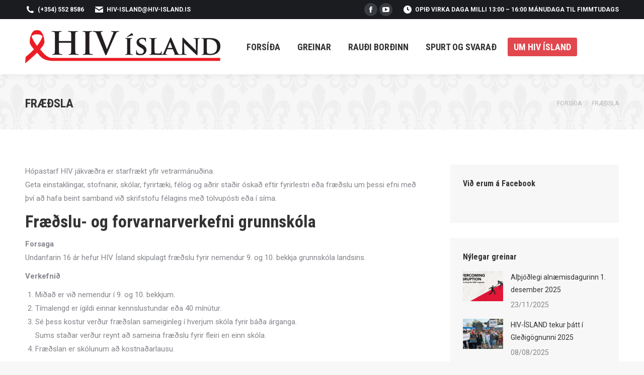

--- FILE ---
content_type: text/html; charset=UTF-8
request_url: https://hiv-island.is/fraedsla/
body_size: 16937
content:
<!DOCTYPE html>
<!--[if !(IE 6) | !(IE 7) | !(IE 8)  ]><!-->
<html lang="is-IS" class="no-js">
<!--<![endif]-->
<head>
	<meta charset="UTF-8" />
				<meta name="viewport" content="width=device-width, initial-scale=1, maximum-scale=1, user-scalable=0"/>
			<meta name="theme-color" content="#e1474d"/>	<link rel="profile" href="https://gmpg.org/xfn/11" />
	<meta name='robots' content='index, follow, max-image-preview:large, max-snippet:-1, max-video-preview:-1' />

	<!-- This site is optimized with the Yoast SEO plugin v26.7 - https://yoast.com/wordpress/plugins/seo/ -->
	<title>Fræðsla - HIV Ísland</title>
	<link rel="canonical" href="https://hiv-island.is/fraedsla/" />
	<meta property="og:locale" content="is_IS" />
	<meta property="og:type" content="article" />
	<meta property="og:title" content="Fræðsla - HIV Ísland" />
	<meta property="og:description" content="Hópastarf HIV jákvæðra er starfrækt yfir vetrarmánuðina. Geta einstaklingar, stofnanir, skólar, fyrirtæki, félög og aðrir staðir óskað eftir fyrirlestri eða fræðslu um þessi efni með því að hafa beint samband við skrifstofu félagins með tölvupósti eða í síma. Fræðslu- og forvarnarverkefni grunnskóla Forsaga Undanfarin 16 ár hefur HIV Ísland skipulagt fræðslu fyrir nemendur 9. og&hellip;" />
	<meta property="og:url" content="https://hiv-island.is/fraedsla/" />
	<meta property="og:site_name" content="HIV Ísland" />
	<meta name="twitter:card" content="summary_large_image" />
	<meta name="twitter:label1" content="Est. reading time" />
	<meta name="twitter:data1" content="2 minutes" />
	<script type="application/ld+json" class="yoast-schema-graph">{"@context":"https://schema.org","@graph":[{"@type":"WebPage","@id":"https://hiv-island.is/fraedsla/","url":"https://hiv-island.is/fraedsla/","name":"Fræðsla - HIV Ísland","isPartOf":{"@id":"https://hiv-island.is/#website"},"datePublished":"2018-11-19T17:27:22+00:00","breadcrumb":{"@id":"https://hiv-island.is/fraedsla/#breadcrumb"},"inLanguage":"is-IS","potentialAction":[{"@type":"ReadAction","target":["https://hiv-island.is/fraedsla/"]}]},{"@type":"BreadcrumbList","@id":"https://hiv-island.is/fraedsla/#breadcrumb","itemListElement":[{"@type":"ListItem","position":1,"name":"Home","item":"https://hiv-island.is/"},{"@type":"ListItem","position":2,"name":"Fræðsla"}]},{"@type":"WebSite","@id":"https://hiv-island.is/#website","url":"https://hiv-island.is/","name":"HIV Ísland","description":"","publisher":{"@id":"https://hiv-island.is/#organization"},"potentialAction":[{"@type":"SearchAction","target":{"@type":"EntryPoint","urlTemplate":"https://hiv-island.is/?s={search_term_string}"},"query-input":{"@type":"PropertyValueSpecification","valueRequired":true,"valueName":"search_term_string"}}],"inLanguage":"is-IS"},{"@type":"Organization","@id":"https://hiv-island.is/#organization","name":"HIV Ísland","url":"https://hiv-island.is/","logo":{"@type":"ImageObject","inLanguage":"is-IS","@id":"https://hiv-island.is/#/schema/logo/image/","url":"https://hiv-island.is/wp-content/uploads/2018/11/Hiv-Island-logo-1.png","contentUrl":"https://hiv-island.is/wp-content/uploads/2018/11/Hiv-Island-logo-1.png","width":388,"height":70,"caption":"HIV Ísland"},"image":{"@id":"https://hiv-island.is/#/schema/logo/image/"}}]}</script>
	<!-- / Yoast SEO plugin. -->


<link rel='dns-prefetch' href='//fonts.googleapis.com' />
<link rel="alternate" type="application/rss+xml" title="HIV Ísland &raquo; Feed" href="https://hiv-island.is/feed/" />
<link rel="alternate" type="application/rss+xml" title="HIV Ísland &raquo; Comments Feed" href="https://hiv-island.is/comments/feed/" />
<link rel="alternate" title="oEmbed (JSON)" type="application/json+oembed" href="https://hiv-island.is/wp-json/oembed/1.0/embed?url=https%3A%2F%2Fhiv-island.is%2Ffraedsla%2F" />
<link rel="alternate" title="oEmbed (XML)" type="text/xml+oembed" href="https://hiv-island.is/wp-json/oembed/1.0/embed?url=https%3A%2F%2Fhiv-island.is%2Ffraedsla%2F&#038;format=xml" />
<style id='wp-img-auto-sizes-contain-inline-css'>
img:is([sizes=auto i],[sizes^="auto," i]){contain-intrinsic-size:3000px 1500px}
/*# sourceURL=wp-img-auto-sizes-contain-inline-css */
</style>
<link rel='stylesheet' id='layerslider-css' href='https://hiv-island.is/wp-content/plugins/LayerSlider/static/layerslider/css/layerslider.css?ver=6.10.2' media='all' />
<link rel='stylesheet' id='ls-google-fonts-css' href='https://fonts.googleapis.com/css?family=Lato:100,300,regular,700,900,400%7CNunito:300,regular,200,600%7CCaveat:regular&#038;subset=latin%2Clatin-ext' media='all' />
<style id='wp-emoji-styles-inline-css'>

	img.wp-smiley, img.emoji {
		display: inline !important;
		border: none !important;
		box-shadow: none !important;
		height: 1em !important;
		width: 1em !important;
		margin: 0 0.07em !important;
		vertical-align: -0.1em !important;
		background: none !important;
		padding: 0 !important;
	}
/*# sourceURL=wp-emoji-styles-inline-css */
</style>
<style id='wp-block-library-inline-css'>
:root{--wp-block-synced-color:#7a00df;--wp-block-synced-color--rgb:122,0,223;--wp-bound-block-color:var(--wp-block-synced-color);--wp-editor-canvas-background:#ddd;--wp-admin-theme-color:#007cba;--wp-admin-theme-color--rgb:0,124,186;--wp-admin-theme-color-darker-10:#006ba1;--wp-admin-theme-color-darker-10--rgb:0,107,160.5;--wp-admin-theme-color-darker-20:#005a87;--wp-admin-theme-color-darker-20--rgb:0,90,135;--wp-admin-border-width-focus:2px}@media (min-resolution:192dpi){:root{--wp-admin-border-width-focus:1.5px}}.wp-element-button{cursor:pointer}:root .has-very-light-gray-background-color{background-color:#eee}:root .has-very-dark-gray-background-color{background-color:#313131}:root .has-very-light-gray-color{color:#eee}:root .has-very-dark-gray-color{color:#313131}:root .has-vivid-green-cyan-to-vivid-cyan-blue-gradient-background{background:linear-gradient(135deg,#00d084,#0693e3)}:root .has-purple-crush-gradient-background{background:linear-gradient(135deg,#34e2e4,#4721fb 50%,#ab1dfe)}:root .has-hazy-dawn-gradient-background{background:linear-gradient(135deg,#faaca8,#dad0ec)}:root .has-subdued-olive-gradient-background{background:linear-gradient(135deg,#fafae1,#67a671)}:root .has-atomic-cream-gradient-background{background:linear-gradient(135deg,#fdd79a,#004a59)}:root .has-nightshade-gradient-background{background:linear-gradient(135deg,#330968,#31cdcf)}:root .has-midnight-gradient-background{background:linear-gradient(135deg,#020381,#2874fc)}:root{--wp--preset--font-size--normal:16px;--wp--preset--font-size--huge:42px}.has-regular-font-size{font-size:1em}.has-larger-font-size{font-size:2.625em}.has-normal-font-size{font-size:var(--wp--preset--font-size--normal)}.has-huge-font-size{font-size:var(--wp--preset--font-size--huge)}.has-text-align-center{text-align:center}.has-text-align-left{text-align:left}.has-text-align-right{text-align:right}.has-fit-text{white-space:nowrap!important}#end-resizable-editor-section{display:none}.aligncenter{clear:both}.items-justified-left{justify-content:flex-start}.items-justified-center{justify-content:center}.items-justified-right{justify-content:flex-end}.items-justified-space-between{justify-content:space-between}.screen-reader-text{border:0;clip-path:inset(50%);height:1px;margin:-1px;overflow:hidden;padding:0;position:absolute;width:1px;word-wrap:normal!important}.screen-reader-text:focus{background-color:#ddd;clip-path:none;color:#444;display:block;font-size:1em;height:auto;left:5px;line-height:normal;padding:15px 23px 14px;text-decoration:none;top:5px;width:auto;z-index:100000}html :where(.has-border-color){border-style:solid}html :where([style*=border-top-color]){border-top-style:solid}html :where([style*=border-right-color]){border-right-style:solid}html :where([style*=border-bottom-color]){border-bottom-style:solid}html :where([style*=border-left-color]){border-left-style:solid}html :where([style*=border-width]){border-style:solid}html :where([style*=border-top-width]){border-top-style:solid}html :where([style*=border-right-width]){border-right-style:solid}html :where([style*=border-bottom-width]){border-bottom-style:solid}html :where([style*=border-left-width]){border-left-style:solid}html :where(img[class*=wp-image-]){height:auto;max-width:100%}:where(figure){margin:0 0 1em}html :where(.is-position-sticky){--wp-admin--admin-bar--position-offset:var(--wp-admin--admin-bar--height,0px)}@media screen and (max-width:600px){html :where(.is-position-sticky){--wp-admin--admin-bar--position-offset:0px}}

/*# sourceURL=wp-block-library-inline-css */
</style><style id='global-styles-inline-css'>
:root{--wp--preset--aspect-ratio--square: 1;--wp--preset--aspect-ratio--4-3: 4/3;--wp--preset--aspect-ratio--3-4: 3/4;--wp--preset--aspect-ratio--3-2: 3/2;--wp--preset--aspect-ratio--2-3: 2/3;--wp--preset--aspect-ratio--16-9: 16/9;--wp--preset--aspect-ratio--9-16: 9/16;--wp--preset--color--black: #000000;--wp--preset--color--cyan-bluish-gray: #abb8c3;--wp--preset--color--white: #FFF;--wp--preset--color--pale-pink: #f78da7;--wp--preset--color--vivid-red: #cf2e2e;--wp--preset--color--luminous-vivid-orange: #ff6900;--wp--preset--color--luminous-vivid-amber: #fcb900;--wp--preset--color--light-green-cyan: #7bdcb5;--wp--preset--color--vivid-green-cyan: #00d084;--wp--preset--color--pale-cyan-blue: #8ed1fc;--wp--preset--color--vivid-cyan-blue: #0693e3;--wp--preset--color--vivid-purple: #9b51e0;--wp--preset--color--accent: #e1474d;--wp--preset--color--dark-gray: #111;--wp--preset--color--light-gray: #767676;--wp--preset--gradient--vivid-cyan-blue-to-vivid-purple: linear-gradient(135deg,rgb(6,147,227) 0%,rgb(155,81,224) 100%);--wp--preset--gradient--light-green-cyan-to-vivid-green-cyan: linear-gradient(135deg,rgb(122,220,180) 0%,rgb(0,208,130) 100%);--wp--preset--gradient--luminous-vivid-amber-to-luminous-vivid-orange: linear-gradient(135deg,rgb(252,185,0) 0%,rgb(255,105,0) 100%);--wp--preset--gradient--luminous-vivid-orange-to-vivid-red: linear-gradient(135deg,rgb(255,105,0) 0%,rgb(207,46,46) 100%);--wp--preset--gradient--very-light-gray-to-cyan-bluish-gray: linear-gradient(135deg,rgb(238,238,238) 0%,rgb(169,184,195) 100%);--wp--preset--gradient--cool-to-warm-spectrum: linear-gradient(135deg,rgb(74,234,220) 0%,rgb(151,120,209) 20%,rgb(207,42,186) 40%,rgb(238,44,130) 60%,rgb(251,105,98) 80%,rgb(254,248,76) 100%);--wp--preset--gradient--blush-light-purple: linear-gradient(135deg,rgb(255,206,236) 0%,rgb(152,150,240) 100%);--wp--preset--gradient--blush-bordeaux: linear-gradient(135deg,rgb(254,205,165) 0%,rgb(254,45,45) 50%,rgb(107,0,62) 100%);--wp--preset--gradient--luminous-dusk: linear-gradient(135deg,rgb(255,203,112) 0%,rgb(199,81,192) 50%,rgb(65,88,208) 100%);--wp--preset--gradient--pale-ocean: linear-gradient(135deg,rgb(255,245,203) 0%,rgb(182,227,212) 50%,rgb(51,167,181) 100%);--wp--preset--gradient--electric-grass: linear-gradient(135deg,rgb(202,248,128) 0%,rgb(113,206,126) 100%);--wp--preset--gradient--midnight: linear-gradient(135deg,rgb(2,3,129) 0%,rgb(40,116,252) 100%);--wp--preset--font-size--small: 13px;--wp--preset--font-size--medium: 20px;--wp--preset--font-size--large: 36px;--wp--preset--font-size--x-large: 42px;--wp--preset--spacing--20: 0.44rem;--wp--preset--spacing--30: 0.67rem;--wp--preset--spacing--40: 1rem;--wp--preset--spacing--50: 1.5rem;--wp--preset--spacing--60: 2.25rem;--wp--preset--spacing--70: 3.38rem;--wp--preset--spacing--80: 5.06rem;--wp--preset--shadow--natural: 6px 6px 9px rgba(0, 0, 0, 0.2);--wp--preset--shadow--deep: 12px 12px 50px rgba(0, 0, 0, 0.4);--wp--preset--shadow--sharp: 6px 6px 0px rgba(0, 0, 0, 0.2);--wp--preset--shadow--outlined: 6px 6px 0px -3px rgb(255, 255, 255), 6px 6px rgb(0, 0, 0);--wp--preset--shadow--crisp: 6px 6px 0px rgb(0, 0, 0);}:where(.is-layout-flex){gap: 0.5em;}:where(.is-layout-grid){gap: 0.5em;}body .is-layout-flex{display: flex;}.is-layout-flex{flex-wrap: wrap;align-items: center;}.is-layout-flex > :is(*, div){margin: 0;}body .is-layout-grid{display: grid;}.is-layout-grid > :is(*, div){margin: 0;}:where(.wp-block-columns.is-layout-flex){gap: 2em;}:where(.wp-block-columns.is-layout-grid){gap: 2em;}:where(.wp-block-post-template.is-layout-flex){gap: 1.25em;}:where(.wp-block-post-template.is-layout-grid){gap: 1.25em;}.has-black-color{color: var(--wp--preset--color--black) !important;}.has-cyan-bluish-gray-color{color: var(--wp--preset--color--cyan-bluish-gray) !important;}.has-white-color{color: var(--wp--preset--color--white) !important;}.has-pale-pink-color{color: var(--wp--preset--color--pale-pink) !important;}.has-vivid-red-color{color: var(--wp--preset--color--vivid-red) !important;}.has-luminous-vivid-orange-color{color: var(--wp--preset--color--luminous-vivid-orange) !important;}.has-luminous-vivid-amber-color{color: var(--wp--preset--color--luminous-vivid-amber) !important;}.has-light-green-cyan-color{color: var(--wp--preset--color--light-green-cyan) !important;}.has-vivid-green-cyan-color{color: var(--wp--preset--color--vivid-green-cyan) !important;}.has-pale-cyan-blue-color{color: var(--wp--preset--color--pale-cyan-blue) !important;}.has-vivid-cyan-blue-color{color: var(--wp--preset--color--vivid-cyan-blue) !important;}.has-vivid-purple-color{color: var(--wp--preset--color--vivid-purple) !important;}.has-black-background-color{background-color: var(--wp--preset--color--black) !important;}.has-cyan-bluish-gray-background-color{background-color: var(--wp--preset--color--cyan-bluish-gray) !important;}.has-white-background-color{background-color: var(--wp--preset--color--white) !important;}.has-pale-pink-background-color{background-color: var(--wp--preset--color--pale-pink) !important;}.has-vivid-red-background-color{background-color: var(--wp--preset--color--vivid-red) !important;}.has-luminous-vivid-orange-background-color{background-color: var(--wp--preset--color--luminous-vivid-orange) !important;}.has-luminous-vivid-amber-background-color{background-color: var(--wp--preset--color--luminous-vivid-amber) !important;}.has-light-green-cyan-background-color{background-color: var(--wp--preset--color--light-green-cyan) !important;}.has-vivid-green-cyan-background-color{background-color: var(--wp--preset--color--vivid-green-cyan) !important;}.has-pale-cyan-blue-background-color{background-color: var(--wp--preset--color--pale-cyan-blue) !important;}.has-vivid-cyan-blue-background-color{background-color: var(--wp--preset--color--vivid-cyan-blue) !important;}.has-vivid-purple-background-color{background-color: var(--wp--preset--color--vivid-purple) !important;}.has-black-border-color{border-color: var(--wp--preset--color--black) !important;}.has-cyan-bluish-gray-border-color{border-color: var(--wp--preset--color--cyan-bluish-gray) !important;}.has-white-border-color{border-color: var(--wp--preset--color--white) !important;}.has-pale-pink-border-color{border-color: var(--wp--preset--color--pale-pink) !important;}.has-vivid-red-border-color{border-color: var(--wp--preset--color--vivid-red) !important;}.has-luminous-vivid-orange-border-color{border-color: var(--wp--preset--color--luminous-vivid-orange) !important;}.has-luminous-vivid-amber-border-color{border-color: var(--wp--preset--color--luminous-vivid-amber) !important;}.has-light-green-cyan-border-color{border-color: var(--wp--preset--color--light-green-cyan) !important;}.has-vivid-green-cyan-border-color{border-color: var(--wp--preset--color--vivid-green-cyan) !important;}.has-pale-cyan-blue-border-color{border-color: var(--wp--preset--color--pale-cyan-blue) !important;}.has-vivid-cyan-blue-border-color{border-color: var(--wp--preset--color--vivid-cyan-blue) !important;}.has-vivid-purple-border-color{border-color: var(--wp--preset--color--vivid-purple) !important;}.has-vivid-cyan-blue-to-vivid-purple-gradient-background{background: var(--wp--preset--gradient--vivid-cyan-blue-to-vivid-purple) !important;}.has-light-green-cyan-to-vivid-green-cyan-gradient-background{background: var(--wp--preset--gradient--light-green-cyan-to-vivid-green-cyan) !important;}.has-luminous-vivid-amber-to-luminous-vivid-orange-gradient-background{background: var(--wp--preset--gradient--luminous-vivid-amber-to-luminous-vivid-orange) !important;}.has-luminous-vivid-orange-to-vivid-red-gradient-background{background: var(--wp--preset--gradient--luminous-vivid-orange-to-vivid-red) !important;}.has-very-light-gray-to-cyan-bluish-gray-gradient-background{background: var(--wp--preset--gradient--very-light-gray-to-cyan-bluish-gray) !important;}.has-cool-to-warm-spectrum-gradient-background{background: var(--wp--preset--gradient--cool-to-warm-spectrum) !important;}.has-blush-light-purple-gradient-background{background: var(--wp--preset--gradient--blush-light-purple) !important;}.has-blush-bordeaux-gradient-background{background: var(--wp--preset--gradient--blush-bordeaux) !important;}.has-luminous-dusk-gradient-background{background: var(--wp--preset--gradient--luminous-dusk) !important;}.has-pale-ocean-gradient-background{background: var(--wp--preset--gradient--pale-ocean) !important;}.has-electric-grass-gradient-background{background: var(--wp--preset--gradient--electric-grass) !important;}.has-midnight-gradient-background{background: var(--wp--preset--gradient--midnight) !important;}.has-small-font-size{font-size: var(--wp--preset--font-size--small) !important;}.has-medium-font-size{font-size: var(--wp--preset--font-size--medium) !important;}.has-large-font-size{font-size: var(--wp--preset--font-size--large) !important;}.has-x-large-font-size{font-size: var(--wp--preset--font-size--x-large) !important;}
/*# sourceURL=global-styles-inline-css */
</style>

<style id='classic-theme-styles-inline-css'>
/*! This file is auto-generated */
.wp-block-button__link{color:#fff;background-color:#32373c;border-radius:9999px;box-shadow:none;text-decoration:none;padding:calc(.667em + 2px) calc(1.333em + 2px);font-size:1.125em}.wp-block-file__button{background:#32373c;color:#fff;text-decoration:none}
/*# sourceURL=/wp-includes/css/classic-themes.min.css */
</style>
<link rel='stylesheet' id='contact-form-7-css' href='https://hiv-island.is/wp-content/plugins/contact-form-7/includes/css/styles.css?ver=6.1.4' media='all' />
<link rel='stylesheet' id='the7-font-css' href='https://hiv-island.is/wp-content/themes/dt-the7/fonts/icomoon-the7-font/icomoon-the7-font.min.css?ver=12.10.0.1' media='all' />
<link rel='stylesheet' id='the7-awesome-fonts-css' href='https://hiv-island.is/wp-content/themes/dt-the7/fonts/FontAwesome/css/all.min.css?ver=12.10.0.1' media='all' />
<link rel='stylesheet' id='the7-awesome-fonts-back-css' href='https://hiv-island.is/wp-content/themes/dt-the7/fonts/FontAwesome/back-compat.min.css?ver=12.10.0.1' media='all' />
<link rel='stylesheet' id='the7-Defaults-css' href='https://hiv-island.is/wp-content/uploads/smile_fonts/Defaults/Defaults.css?ver=6.9' media='all' />
<link rel='stylesheet' id='the7-icomoon-feather-24x24-css' href='https://hiv-island.is/wp-content/uploads/smile_fonts/icomoon-feather-24x24/icomoon-feather-24x24.css?ver=6.9' media='all' />
<link rel='stylesheet' id='the7-icomoon-free-social-contact-16x16-css' href='https://hiv-island.is/wp-content/uploads/smile_fonts/icomoon-free-social-contact-16x16/icomoon-free-social-contact-16x16.css?ver=6.9' media='all' />
<link rel='stylesheet' id='dt-web-fonts-css' href='https://fonts.googleapis.com/css?family=Roboto:400,600,700%7CRoboto+Condensed:400,600,700' media='all' />
<link rel='stylesheet' id='dt-main-css' href='https://hiv-island.is/wp-content/themes/dt-the7/css/main.min.css?ver=12.10.0.1' media='all' />
<style id='dt-main-inline-css'>
body #load {
  display: block;
  height: 100%;
  overflow: hidden;
  position: fixed;
  width: 100%;
  z-index: 9901;
  opacity: 1;
  visibility: visible;
  transition: all .35s ease-out;
}
.load-wrap {
  width: 100%;
  height: 100%;
  background-position: center center;
  background-repeat: no-repeat;
  text-align: center;
  display: -ms-flexbox;
  display: -ms-flex;
  display: flex;
  -ms-align-items: center;
  -ms-flex-align: center;
  align-items: center;
  -ms-flex-flow: column wrap;
  flex-flow: column wrap;
  -ms-flex-pack: center;
  -ms-justify-content: center;
  justify-content: center;
}
.load-wrap > svg {
  position: absolute;
  top: 50%;
  left: 50%;
  transform: translate(-50%,-50%);
}
#load {
  background: var(--the7-elementor-beautiful-loading-bg,#ffffff);
  --the7-beautiful-spinner-color2: var(--the7-beautiful-spinner-color,rgba(97,98,103,0.4));
}

/*# sourceURL=dt-main-inline-css */
</style>
<link rel='stylesheet' id='the7-custom-scrollbar-css' href='https://hiv-island.is/wp-content/themes/dt-the7/lib/custom-scrollbar/custom-scrollbar.min.css?ver=12.10.0.1' media='all' />
<link rel='stylesheet' id='the7-wpbakery-css' href='https://hiv-island.is/wp-content/themes/dt-the7/css/wpbakery.min.css?ver=12.10.0.1' media='all' />
<link rel='stylesheet' id='the7-core-css' href='https://hiv-island.is/wp-content/plugins/dt-the7-core/assets/css/post-type.min.css?ver=2.7.12' media='all' />
<link rel='stylesheet' id='the7-css-vars-css' href='https://hiv-island.is/wp-content/uploads/the7-css/css-vars.css?ver=93db030d30a5' media='all' />
<link rel='stylesheet' id='dt-custom-css' href='https://hiv-island.is/wp-content/uploads/the7-css/custom.css?ver=93db030d30a5' media='all' />
<link rel='stylesheet' id='dt-media-css' href='https://hiv-island.is/wp-content/uploads/the7-css/media.css?ver=93db030d30a5' media='all' />
<link rel='stylesheet' id='the7-mega-menu-css' href='https://hiv-island.is/wp-content/uploads/the7-css/mega-menu.css?ver=93db030d30a5' media='all' />
<link rel='stylesheet' id='the7-elements-albums-portfolio-css' href='https://hiv-island.is/wp-content/uploads/the7-css/the7-elements-albums-portfolio.css?ver=93db030d30a5' media='all' />
<link rel='stylesheet' id='the7-elements-css' href='https://hiv-island.is/wp-content/uploads/the7-css/post-type-dynamic.css?ver=93db030d30a5' media='all' />
<link rel='stylesheet' id='style-css' href='https://hiv-island.is/wp-content/themes/dt-the7/style.css?ver=12.10.0.1' media='all' />
<script src="https://hiv-island.is/wp-includes/js/jquery/jquery.min.js?ver=3.7.1" id="jquery-core-js"></script>
<script src="https://hiv-island.is/wp-includes/js/jquery/jquery-migrate.min.js?ver=3.4.1" id="jquery-migrate-js"></script>
<script id="layerslider-greensock-js-extra">
var LS_Meta = {"v":"6.10.2"};
//# sourceURL=layerslider-greensock-js-extra
</script>
<script src="https://hiv-island.is/wp-content/plugins/LayerSlider/static/layerslider/js/greensock.js?ver=1.19.0" id="layerslider-greensock-js"></script>
<script src="https://hiv-island.is/wp-content/plugins/LayerSlider/static/layerslider/js/layerslider.kreaturamedia.jquery.js?ver=6.10.2" id="layerslider-js"></script>
<script src="https://hiv-island.is/wp-content/plugins/LayerSlider/static/layerslider/js/layerslider.transitions.js?ver=6.10.2" id="layerslider-transitions-js"></script>
<script id="3d-flip-book-client-locale-loader-js-extra">
var FB3D_CLIENT_LOCALE = {"ajaxurl":"https://hiv-island.is/wp-admin/admin-ajax.php","dictionary":{"Table of contents":"Table of contents","Close":"Close","Bookmarks":"Bookmarks","Thumbnails":"Thumbnails","Search":"Search","Share":"Share","Facebook":"Facebook","Twitter":"Twitter","Email":"Email","Play":"Play","Previous page":"Previous page","Next page":"Next page","Zoom in":"Zoom in","Zoom out":"Zoom out","Fit view":"Fit view","Auto play":"Auto play","Full screen":"Full screen","More":"More","Smart pan":"Smart pan","Single page":"Single page","Sounds":"Sounds","Stats":"Stats","Print":"Print","Download":"Download","Goto first page":"Goto first page","Goto last page":"Goto last page"},"images":"https://hiv-island.is/wp-content/plugins/interactive-3d-flipbook-powered-physics-engine/assets/images/","jsData":{"urls":[],"posts":{"ids_mis":[],"ids":[]},"pages":[],"firstPages":[],"bookCtrlProps":[],"bookTemplates":[]},"key":"3d-flip-book","pdfJS":{"pdfJsLib":"https://hiv-island.is/wp-content/plugins/interactive-3d-flipbook-powered-physics-engine/assets/js/pdf.min.js?ver=4.3.136","pdfJsWorker":"https://hiv-island.is/wp-content/plugins/interactive-3d-flipbook-powered-physics-engine/assets/js/pdf.worker.js?ver=4.3.136","stablePdfJsLib":"https://hiv-island.is/wp-content/plugins/interactive-3d-flipbook-powered-physics-engine/assets/js/stable/pdf.min.js?ver=2.5.207","stablePdfJsWorker":"https://hiv-island.is/wp-content/plugins/interactive-3d-flipbook-powered-physics-engine/assets/js/stable/pdf.worker.js?ver=2.5.207","pdfJsCMapUrl":"https://hiv-island.is/wp-content/plugins/interactive-3d-flipbook-powered-physics-engine/assets/cmaps/"},"cacheurl":"https://hiv-island.is/wp-content/uploads/3d-flip-book/cache/","pluginsurl":"https://hiv-island.is/wp-content/plugins/","pluginurl":"https://hiv-island.is/wp-content/plugins/interactive-3d-flipbook-powered-physics-engine/","thumbnailSize":{"width":"150","height":"150"},"version":"1.16.17"};
//# sourceURL=3d-flip-book-client-locale-loader-js-extra
</script>
<script src="https://hiv-island.is/wp-content/plugins/interactive-3d-flipbook-powered-physics-engine/assets/js/client-locale-loader.js?ver=1.16.17" id="3d-flip-book-client-locale-loader-js" async data-wp-strategy="async"></script>
<script src="//hiv-island.is/wp-content/plugins/revslider/sr6/assets/js/rbtools.min.js?ver=6.7.38" async id="tp-tools-js"></script>
<script src="//hiv-island.is/wp-content/plugins/revslider/sr6/assets/js/rs6.min.js?ver=6.7.38" async id="revmin-js"></script>
<script id="dt-above-fold-js-extra">
var dtLocal = {"themeUrl":"https://hiv-island.is/wp-content/themes/dt-the7","passText":"To view this protected post, enter the password below:","moreButtonText":{"loading":"Loading...","loadMore":"S\u00e6kja fleiri greinar"},"postID":"850","ajaxurl":"https://hiv-island.is/wp-admin/admin-ajax.php","REST":{"baseUrl":"https://hiv-island.is/wp-json/the7/v1","endpoints":{"sendMail":"/send-mail"}},"contactMessages":{"required":"One or more fields have an error. Please check and try again.","terms":"Please accept the privacy policy.","fillTheCaptchaError":"Please, fill the captcha."},"captchaSiteKey":"","ajaxNonce":"edffa224a7","pageData":{"type":"page","template":"page","layout":null},"themeSettings":{"smoothScroll":"off","lazyLoading":false,"desktopHeader":{"height":110},"ToggleCaptionEnabled":"disabled","ToggleCaption":"Navigation","floatingHeader":{"showAfter":150,"showMenu":true,"height":70,"logo":{"showLogo":true,"html":"\u003Cimg class=\" preload-me\" src=\"https://hiv-island.is/wp-content/uploads/2018/11/Hiv-Island-logo-1.png\" srcset=\"https://hiv-island.is/wp-content/uploads/2018/11/Hiv-Island-logo-1.png 388w, https://hiv-island.is/wp-content/uploads/2018/11/Hiv-Island-logo-1.png 388w\" width=\"388\" height=\"70\"   sizes=\"388px\" alt=\"HIV \u00cdsland\" /\u003E","url":"https://hiv-island.is/"}},"topLine":{"floatingTopLine":{"logo":{"showLogo":false,"html":""}}},"mobileHeader":{"firstSwitchPoint":1150,"secondSwitchPoint":990,"firstSwitchPointHeight":70,"secondSwitchPointHeight":70,"mobileToggleCaptionEnabled":"disabled","mobileToggleCaption":"Menu"},"stickyMobileHeaderFirstSwitch":{"logo":{"html":"\u003Cimg class=\" preload-me\" src=\"https://hiv-island.is/wp-content/uploads/2018/11/Hiv-Island-logo-1.png\" srcset=\"https://hiv-island.is/wp-content/uploads/2018/11/Hiv-Island-logo-1.png 388w, https://hiv-island.is/wp-content/uploads/2018/11/Hiv-Island-logo-1.png 388w\" width=\"388\" height=\"70\"   sizes=\"388px\" alt=\"HIV \u00cdsland\" /\u003E"}},"stickyMobileHeaderSecondSwitch":{"logo":{"html":"\u003Cimg class=\" preload-me\" src=\"https://hiv-island.is/wp-content/uploads/2018/11/Hiv-Island-logo-1.png\" srcset=\"https://hiv-island.is/wp-content/uploads/2018/11/Hiv-Island-logo-1.png 388w, https://hiv-island.is/wp-content/uploads/2018/11/Hiv-Island-logo-1.png 388w\" width=\"388\" height=\"70\"   sizes=\"388px\" alt=\"HIV \u00cdsland\" /\u003E"}},"sidebar":{"switchPoint":990},"boxedWidth":"1340px"},"VCMobileScreenWidth":"778"};
var dtShare = {"shareButtonText":{"facebook":"Share on Facebook","twitter":"Share on X","pinterest":"Pin it","linkedin":"Share on Linkedin","whatsapp":"Share on Whatsapp"},"overlayOpacity":"85"};
//# sourceURL=dt-above-fold-js-extra
</script>
<script src="https://hiv-island.is/wp-content/themes/dt-the7/js/above-the-fold.min.js?ver=12.10.0.1" id="dt-above-fold-js"></script>
<script></script><meta name="generator" content="Powered by LayerSlider 6.10.2 - Multi-Purpose, Responsive, Parallax, Mobile-Friendly Slider Plugin for WordPress." />
<!-- LayerSlider updates and docs at: https://layerslider.kreaturamedia.com -->
<link rel="https://api.w.org/" href="https://hiv-island.is/wp-json/" /><link rel="alternate" title="JSON" type="application/json" href="https://hiv-island.is/wp-json/wp/v2/pages/850" /><link rel="EditURI" type="application/rsd+xml" title="RSD" href="https://hiv-island.is/xmlrpc.php?rsd" />
<meta name="generator" content="WordPress 6.9" />
<link rel='shortlink' href='https://hiv-island.is/?p=850' />
<meta name="generator" content="Powered by WPBakery Page Builder - drag and drop page builder for WordPress."/>
<meta name="generator" content="Powered by Slider Revolution 6.7.38 - responsive, Mobile-Friendly Slider Plugin for WordPress with comfortable drag and drop interface." />
<script type="text/javascript" id="the7-loader-script">
document.addEventListener("DOMContentLoaded", function(event) {
	var load = document.getElementById("load");
	if(!load.classList.contains('loader-removed')){
		var removeLoading = setTimeout(function() {
			load.className += " loader-removed";
		}, 300);
	}
});
</script>
		<link rel="icon" href="https://hiv-island.is/wp-content/uploads/2018/11/Hiv-Island-logo-slaufa.png" sizes="32x32" />
<link rel="icon" href="https://hiv-island.is/wp-content/uploads/2018/11/Hiv-Island-logo-slaufa.png" sizes="192x192" />
<link rel="apple-touch-icon" href="https://hiv-island.is/wp-content/uploads/2018/11/Hiv-Island-logo-slaufa.png" />
<meta name="msapplication-TileImage" content="https://hiv-island.is/wp-content/uploads/2018/11/Hiv-Island-logo-slaufa.png" />
<script>function setREVStartSize(e){
			//window.requestAnimationFrame(function() {
				window.RSIW = window.RSIW===undefined ? window.innerWidth : window.RSIW;
				window.RSIH = window.RSIH===undefined ? window.innerHeight : window.RSIH;
				try {
					var pw = document.getElementById(e.c).parentNode.offsetWidth,
						newh;
					pw = pw===0 || isNaN(pw) || (e.l=="fullwidth" || e.layout=="fullwidth") ? window.RSIW : pw;
					e.tabw = e.tabw===undefined ? 0 : parseInt(e.tabw);
					e.thumbw = e.thumbw===undefined ? 0 : parseInt(e.thumbw);
					e.tabh = e.tabh===undefined ? 0 : parseInt(e.tabh);
					e.thumbh = e.thumbh===undefined ? 0 : parseInt(e.thumbh);
					e.tabhide = e.tabhide===undefined ? 0 : parseInt(e.tabhide);
					e.thumbhide = e.thumbhide===undefined ? 0 : parseInt(e.thumbhide);
					e.mh = e.mh===undefined || e.mh=="" || e.mh==="auto" ? 0 : parseInt(e.mh,0);
					if(e.layout==="fullscreen" || e.l==="fullscreen")
						newh = Math.max(e.mh,window.RSIH);
					else{
						e.gw = Array.isArray(e.gw) ? e.gw : [e.gw];
						for (var i in e.rl) if (e.gw[i]===undefined || e.gw[i]===0) e.gw[i] = e.gw[i-1];
						e.gh = e.el===undefined || e.el==="" || (Array.isArray(e.el) && e.el.length==0)? e.gh : e.el;
						e.gh = Array.isArray(e.gh) ? e.gh : [e.gh];
						for (var i in e.rl) if (e.gh[i]===undefined || e.gh[i]===0) e.gh[i] = e.gh[i-1];
											
						var nl = new Array(e.rl.length),
							ix = 0,
							sl;
						e.tabw = e.tabhide>=pw ? 0 : e.tabw;
						e.thumbw = e.thumbhide>=pw ? 0 : e.thumbw;
						e.tabh = e.tabhide>=pw ? 0 : e.tabh;
						e.thumbh = e.thumbhide>=pw ? 0 : e.thumbh;
						for (var i in e.rl) nl[i] = e.rl[i]<window.RSIW ? 0 : e.rl[i];
						sl = nl[0];
						for (var i in nl) if (sl>nl[i] && nl[i]>0) { sl = nl[i]; ix=i;}
						var m = pw>(e.gw[ix]+e.tabw+e.thumbw) ? 1 : (pw-(e.tabw+e.thumbw)) / (e.gw[ix]);
						newh =  (e.gh[ix] * m) + (e.tabh + e.thumbh);
					}
					var el = document.getElementById(e.c);
					if (el!==null && el) el.style.height = newh+"px";
					el = document.getElementById(e.c+"_wrapper");
					if (el!==null && el) {
						el.style.height = newh+"px";
						el.style.display = "block";
					}
				} catch(e){
					console.log("Failure at Presize of Slider:" + e)
				}
			//});
		  };</script>
<noscript><style> .wpb_animate_when_almost_visible { opacity: 1; }</style></noscript><!-- Global site tag (gtag.js) - Google Analytics -->
<script async src="https://www.googletagmanager.com/gtag/js?id=UA-10351766-15"></script>
<script>
  window.dataLayer = window.dataLayer || [];
  function gtag(){dataLayer.push(arguments);}
  gtag('js', new Date());

  gtag('config', 'UA-10351766-15');
</script>
<link rel='stylesheet' id='rs-plugin-settings-css' href='//hiv-island.is/wp-content/plugins/revslider/sr6/assets/css/rs6.css?ver=6.7.38' media='all' />
<style id='rs-plugin-settings-inline-css'>
#rs-demo-id {}
/*# sourceURL=rs-plugin-settings-inline-css */
</style>
</head>
<body id="the7-body" class="wp-singular page-template-default page page-id-850 wp-embed-responsive wp-theme-dt-the7 the7-core-ver-2.7.12 dt-responsive-on right-mobile-menu-close-icon ouside-menu-close-icon mobile-hamburger-close-bg-enable mobile-hamburger-close-bg-hover-enable  fade-medium-mobile-menu-close-icon fade-medium-menu-close-icon srcset-enabled btn-flat custom-btn-color custom-btn-hover-color phantom-fade phantom-shadow-decoration phantom-custom-logo-on floating-mobile-menu-icon top-header first-switch-logo-left first-switch-menu-right second-switch-logo-left second-switch-menu-right right-mobile-menu layzr-loading-on popup-message-style the7-ver-12.10.0.1 dt-fa-compatibility wpb-js-composer js-comp-ver-8.7.2 vc_responsive">
<!-- The7 12.10.0.1 -->
<div id="load" class="ring-loader">
	<div class="load-wrap">
<style type="text/css">
    .the7-spinner {
        width: 72px;
        height: 72px;
        position: relative;
    }
    .the7-spinner > div {
        border-radius: 50%;
        width: 9px;
        left: 0;
        box-sizing: border-box;
        display: block;
        position: absolute;
        border: 9px solid #fff;
        width: 72px;
        height: 72px;
    }
    .the7-spinner-ring-bg{
        opacity: 0.25;
    }
    div.the7-spinner-ring {
        animation: spinner-animation 0.8s cubic-bezier(1, 1, 1, 1) infinite;
        border-color:var(--the7-beautiful-spinner-color2) transparent transparent transparent;
    }

    @keyframes spinner-animation{
        from{
            transform: rotate(0deg);
        }
        to {
            transform: rotate(360deg);
        }
    }
</style>

<div class="the7-spinner">
    <div class="the7-spinner-ring-bg"></div>
    <div class="the7-spinner-ring"></div>
</div></div>
</div>
<div id="page" >
	<a class="skip-link screen-reader-text" href="#content">Skip to content</a>

<div class="masthead inline-header left widgets shadow-decoration shadow-mobile-header-decoration small-mobile-menu-icon dt-parent-menu-clickable show-sub-menu-on-hover show-device-logo show-mobile-logo" >

	<div class="top-bar top-bar-line-hide">
	<div class="top-bar-bg" ></div>
	<div class="left-widgets mini-widgets"><span class="mini-contacts phone show-on-desktop in-top-bar-left in-menu-second-switch"><i class="fa-fw the7-mw-icon-phone-bold"></i>(+354) 552 8586</span><span class="mini-contacts email show-on-desktop near-logo-first-switch in-menu-second-switch"><i class="fa-fw the7-mw-icon-mail-bold"></i>hiv-island@hiv-island.is</span></div><div class="right-widgets mini-widgets"><div class="soc-ico show-on-desktop in-top-bar-right in-menu-second-switch custom-bg disabled-border border-off hover-accent-bg hover-disabled-border  hover-border-off"><a title="Facebook page opens in new window" href="https://www.facebook.com/HIV-%C3%8Dsland-172494397225/" target="_blank" class="facebook"><span class="soc-font-icon"></span><span class="screen-reader-text">Facebook page opens in new window</span></a><a title="YouTube page opens in new window" href="https://www.youtube.com" target="_blank" class="you-tube"><span class="soc-font-icon"></span><span class="screen-reader-text">YouTube page opens in new window</span></a></div><span class="mini-contacts clock show-on-desktop near-logo-first-switch in-menu-second-switch"><i class="fa-fw the7-mw-icon-clock-bold"></i>Opið virka daga milli 13:00 – 16:00 mánudaga til fimmtudags</span></div></div>

	<header class="header-bar" role="banner">

		<div class="branding">
	<div id="site-title" class="assistive-text">HIV Ísland</div>
	<div id="site-description" class="assistive-text"></div>
	<a class="" href="https://hiv-island.is/"><img class=" preload-me" src="https://hiv-island.is/wp-content/uploads/2018/11/Hiv-Island-logo-1.png" srcset="https://hiv-island.is/wp-content/uploads/2018/11/Hiv-Island-logo-1.png 388w, https://hiv-island.is/wp-content/uploads/2018/11/Hiv-Island-logo-1.png 388w" width="388" height="70"   sizes="388px" alt="HIV Ísland" /><img class="mobile-logo preload-me" src="https://hiv-island.is/wp-content/uploads/2018/11/Hiv-Island-logo-1.png" srcset="https://hiv-island.is/wp-content/uploads/2018/11/Hiv-Island-logo-1.png 388w, https://hiv-island.is/wp-content/uploads/2018/11/Hiv-Island-logo-1.png 388w" width="388" height="70"   sizes="388px" alt="HIV Ísland" /></a></div>

		<ul id="primary-menu" class="main-nav bg-outline-decoration hover-bg-decoration active-bg-decoration"><li class="menu-item menu-item-type-post_type menu-item-object-page menu-item-home menu-item-1214 first depth-0"><a href='https://hiv-island.is/' data-level='1'><span class="menu-item-text"><span class="menu-text">Forsíða</span></span></a></li> <li class="menu-item menu-item-type-post_type menu-item-object-page menu-item-1208 depth-0"><a href='https://hiv-island.is/greinar/' data-level='1'><span class="menu-item-text"><span class="menu-text">Greinar</span></span></a></li> <li class="menu-item menu-item-type-custom menu-item-object-custom menu-item-1977 depth-0"><a href='/raudibordinn/' data-level='1'><span class="menu-item-text"><span class="menu-text">Rauði borðinn</span></span></a></li> <li class="menu-item menu-item-type-post_type menu-item-object-page menu-item-1211 depth-0"><a href='https://hiv-island.is/q-a/' data-level='1'><span class="menu-item-text"><span class="menu-text">Spurt og svarað</span></span></a></li> <li class="menu-item menu-item-type-post_type menu-item-object-page current-menu-ancestor current-menu-parent current_page_parent current_page_ancestor menu-item-has-children menu-item-1207 act last has-children depth-0"><a href='https://hiv-island.is/um-hiv-island/' data-level='1' aria-haspopup='true' aria-expanded='false'><span class="menu-item-text"><span class="menu-text">Um HIV Ísland</span></span></a><ul class="sub-nav level-arrows-on" role="group"><li class="menu-item menu-item-type-post_type menu-item-object-page menu-item-2750 first depth-1"><a href='https://hiv-island.is/stod-69-profunar-og-radgjafathjonusta/' data-level='2'><span class="menu-item-text"><span class="menu-text">Stöð 69 – Prófunar- og ráðgjafaþjónusta</span></span></a></li> <li class="menu-item menu-item-type-post_type menu-item-object-page current-menu-item page_item page-item-850 current_page_item menu-item-1960 act depth-1"><a href='https://hiv-island.is/fraedsla/' data-level='2'><span class="menu-item-text"><span class="menu-text">Fræðsla</span></span></a></li> <li class="menu-item menu-item-type-post_type menu-item-object-page menu-item-1959 depth-1"><a href='https://hiv-island.is/hopavinna-med-hiv-jakvaedum/' data-level='2'><span class="menu-item-text"><span class="menu-text">Hópavinna með  HIV-jákvæðum</span></span></a></li> <li class="menu-item menu-item-type-post_type menu-item-object-page menu-item-2180 depth-1"><a href='https://hiv-island.is/stjorn-hiv-island-2022/' data-level='2'><span class="menu-item-text"><span class="menu-text">Stjórn HIV-Ísland 2024</span></span></a></li> <li class="menu-item menu-item-type-post_type menu-item-object-page menu-item-1958 depth-1"><a href='https://hiv-island.is/log-hiv-island/' data-level='2'><span class="menu-item-text"><span class="menu-text">Lög HIV Ísland</span></span></a></li> </ul></li> </ul>
		
	</header>

</div>
<div role="navigation" aria-label="Main Menu" class="dt-mobile-header mobile-menu-show-divider">
	<div class="dt-close-mobile-menu-icon" aria-label="Close" role="button" tabindex="0"><div class="close-line-wrap"><span class="close-line"></span><span class="close-line"></span><span class="close-line"></span></div></div>	<ul id="mobile-menu" class="mobile-main-nav">
		<li class="menu-item menu-item-type-post_type menu-item-object-page menu-item-home menu-item-1214 first depth-0"><a href='https://hiv-island.is/' data-level='1'><span class="menu-item-text"><span class="menu-text">Forsíða</span></span></a></li> <li class="menu-item menu-item-type-post_type menu-item-object-page menu-item-1208 depth-0"><a href='https://hiv-island.is/greinar/' data-level='1'><span class="menu-item-text"><span class="menu-text">Greinar</span></span></a></li> <li class="menu-item menu-item-type-custom menu-item-object-custom menu-item-1977 depth-0"><a href='/raudibordinn/' data-level='1'><span class="menu-item-text"><span class="menu-text">Rauði borðinn</span></span></a></li> <li class="menu-item menu-item-type-post_type menu-item-object-page menu-item-1211 depth-0"><a href='https://hiv-island.is/q-a/' data-level='1'><span class="menu-item-text"><span class="menu-text">Spurt og svarað</span></span></a></li> <li class="menu-item menu-item-type-post_type menu-item-object-page current-menu-ancestor current-menu-parent current_page_parent current_page_ancestor menu-item-has-children menu-item-1207 act last has-children depth-0"><a href='https://hiv-island.is/um-hiv-island/' data-level='1' aria-haspopup='true' aria-expanded='false'><span class="menu-item-text"><span class="menu-text">Um HIV Ísland</span></span></a><ul class="sub-nav level-arrows-on" role="group"><li class="menu-item menu-item-type-post_type menu-item-object-page menu-item-2750 first depth-1"><a href='https://hiv-island.is/stod-69-profunar-og-radgjafathjonusta/' data-level='2'><span class="menu-item-text"><span class="menu-text">Stöð 69 – Prófunar- og ráðgjafaþjónusta</span></span></a></li> <li class="menu-item menu-item-type-post_type menu-item-object-page current-menu-item page_item page-item-850 current_page_item menu-item-1960 act depth-1"><a href='https://hiv-island.is/fraedsla/' data-level='2'><span class="menu-item-text"><span class="menu-text">Fræðsla</span></span></a></li> <li class="menu-item menu-item-type-post_type menu-item-object-page menu-item-1959 depth-1"><a href='https://hiv-island.is/hopavinna-med-hiv-jakvaedum/' data-level='2'><span class="menu-item-text"><span class="menu-text">Hópavinna með  HIV-jákvæðum</span></span></a></li> <li class="menu-item menu-item-type-post_type menu-item-object-page menu-item-2180 depth-1"><a href='https://hiv-island.is/stjorn-hiv-island-2022/' data-level='2'><span class="menu-item-text"><span class="menu-text">Stjórn HIV-Ísland 2024</span></span></a></li> <li class="menu-item menu-item-type-post_type menu-item-object-page menu-item-1958 depth-1"><a href='https://hiv-island.is/log-hiv-island/' data-level='2'><span class="menu-item-text"><span class="menu-text">Lög HIV Ísland</span></span></a></li> </ul></li> 	</ul>
	<div class='mobile-mini-widgets-in-menu'></div>
</div>

		<div class="page-title title-left solid-bg breadcrumbs-mobile-off page-title-responsive-enabled page-title-parallax-bg bg-img-enabled">
			<div class="wf-wrap">

				<div class="page-title-head hgroup"><h1 >Fræðsla</h1></div><div class="page-title-breadcrumbs"><div class="assistive-text">You are here:</div><ol class="breadcrumbs text-small" itemscope itemtype="https://schema.org/BreadcrumbList"><li itemprop="itemListElement" itemscope itemtype="https://schema.org/ListItem"><a itemprop="item" href="https://hiv-island.is/" title="Forsíða"><span itemprop="name">Forsíða</span></a><meta itemprop="position" content="1" /></li><li class="current" itemprop="itemListElement" itemscope itemtype="https://schema.org/ListItem"><span itemprop="name">Fræðsla</span><meta itemprop="position" content="2" /></li></ol></div>			</div>
		</div>

		

<div id="main" class="sidebar-right sidebar-divider-off">

	
	<div class="main-gradient"></div>
	<div class="wf-wrap">
	<div class="wf-container-main">

	


	<div id="content" class="content" role="main">

		<p>Hópastarf HIV jákvæðra er starfrækt yfir vetrarmánuðina.<br />
Geta einstaklingar, stofnanir, skólar, fyrirtæki, félög og aðrir staðir óskað eftir fyrirlestri eða fræðslu um þessi efni með því að hafa beint samband við skrifstofu félagins með tölvupósti eða í síma.</p>
<h2>Fræðslu- og forvarnarverkefni grunnskóla</h2>
<p><strong>Forsaga</strong><br />
Undanfarin 16 ár hefur HIV Ísland skipulagt fræðslu fyrir nemendur 9. og 10. bekkja grunnskóla landsins.</p>
<p><strong>Verkefnið</strong></p>
<ol>
<li>Miðað er við nemendur í 9. og 10. bekkjum.</li>
<li>Tímalengd er ígildi einnar kennslustundar eða 40 mínútur.</li>
<li>Sé þess kostur verður fræðslan sameiginleg í hverjum skóla fyrir báða árganga.<br />
Sums staðar verður reynt að sameina fræðslu fyrir fleiri en einn skóla.</li>
<li>Fræðslan er skólunum að kostnaðarlausu.</li>
</ol>
<p><strong>Umfjöllunarefni</strong></p>
<ol>
<li>Stutt kynning á félaginu Hiv Ísland.</li>
<li>Hiv og Alnæmi &#8211; hver er munurinn. Hve margir hafa greinst hér á landi.</li>
<li>Persónuleg reynsla einstaklinganna sem fræða, sem eru HIV-jákvæðir eða hafa verið í nánum tengslum við HIV-jákvæða.</li>
<li>Fordómar og ótti í garð fólks sem er Hiv jákvætt.</li>
<li>Smitleiðir, hverjar eru þær og hvaða varnir duga.</li>
<li>Lyfjagjafir, hvernig virka lyfin sem komu á markað 1996, lækna þau eða lina? Aukaverkanir lyfjanna, geta allir smitaðir tekið lyfin. Er til lækning?<br />
Aðrir kynsjúkdómar og smitleiðir þeirra. Einkum er fjallað um klamydíu sem er útbreidd og verulegt vandamál meðal unglinga, en einnig aðra kynsjúkdóma.</li>
<li>Nauðsyn þess að sýna ábyrgð í eigin athöfnum og ekki síður virðingu gagnvart sjálfri/sjálfum sér og öðrum.</li>
<li>Skilin eru eftir eintök af tímariti félagsins, Rauða borðanum og fræðsluefni fyrir unglinga um kynsjúkdóma (gefið út af landlæknisembætti) og varnir gegn þeim, fræðsluefnið er frjálst að nýta við kennslu.</li>
</ol>
<p>Undirritaður annast skipulagningu og framkvæmdastjórn verkefnisins og veitir allar nánari upplýsingar.<br />
Einar Þór Jónsson, lýðheilsufræðingur og kennari.<br />
Sími 698 4745</p>
<span class="cp-load-after-post"></span>
	</div><!-- #content -->

	
	<aside id="sidebar" class="sidebar bg-under-widget">
		<div class="sidebar-content widget-divider-off">
			<section id="sfp_page_plugin_widget-2" class="widget widget_sfp_page_plugin_widget"><div class="widget-title">Við erum á Facebook</div><div id="fb-root"></div>
<script>
	(function(d){
		var js, id = 'facebook-jssdk';
		if (d.getElementById(id)) {return;}
		js = d.createElement('script');
		js.id = id;
		js.async = true;
		js.src = "//connect.facebook.net/en_US/all.js#xfbml=1";
		d.getElementsByTagName('head')[0].appendChild(js);
	}(document));
</script>
<!-- SFPlugin by topdevs.net -->
<!-- Page Plugin Code START -->
<div class="sfp-container">
	<div class="fb-page"
		data-href="https://www.facebook.com/HIV-%C3%8Dsland-172494397225/"
		data-width=""
		data-height="700"
		data-hide-cover="false"
		data-show-facepile="false"
		data-small-header="false"
		data-tabs="timeline,events">
	</div>
</div>
<!-- Page Plugin Code END --></section><section id="presscore-blog-posts-3" class="widget widget_presscore-blog-posts"><div class="widget-title">Nýlegar greinar</div><ul class="recent-posts"><li><article class="post-format-standard"><div class="mini-post-img"><a class="alignleft post-rollover layzr-bg" href="https://hiv-island.is/althjodlegi-alnaemisdagurinn-1-desember-2025/" aria-label="Post image"><img class="preload-me lazy-load aspect" src="data:image/svg+xml,%3Csvg%20xmlns%3D&#39;http%3A%2F%2Fwww.w3.org%2F2000%2Fsvg&#39;%20viewBox%3D&#39;0%200%2080%2060&#39;%2F%3E" data-src="https://hiv-island.is/wp-content/uploads/2025/11/5abc1f38-f62f-4e2d-9479-2e01d587c15b_large-80x60.jpg" data-srcset="https://hiv-island.is/wp-content/uploads/2025/11/5abc1f38-f62f-4e2d-9479-2e01d587c15b_large-80x60.jpg 80w, https://hiv-island.is/wp-content/uploads/2025/11/5abc1f38-f62f-4e2d-9479-2e01d587c15b_large-160x120.jpg 160w" loading="eager" style="--ratio: 80 / 60" sizes="(max-width: 80px) 100vw, 80px" width="80" height="60"  alt="" /></a></div><div class="post-content"><a href="https://hiv-island.is/althjodlegi-alnaemisdagurinn-1-desember-2025/">Alþjóðlegi alnæmisdagurinn 1. desember 2025</a><br /><time datetime="2025-11-23T22:52:53+00:00">23/11/2025</time></div></article></li><li><article class="post-format-standard"><div class="mini-post-img"><a class="alignleft post-rollover layzr-bg" href="https://hiv-island.is/hiv-island-tekur-thatt-i-gledigognunni-2025/" aria-label="Post image"><img class="preload-me lazy-load aspect" src="data:image/svg+xml,%3Csvg%20xmlns%3D&#39;http%3A%2F%2Fwww.w3.org%2F2000%2Fsvg&#39;%20viewBox%3D&#39;0%200%2080%2060&#39;%2F%3E" data-src="https://hiv-island.is/wp-content/uploads/2025/08/IMG_0036-80x60.jpg" data-srcset="https://hiv-island.is/wp-content/uploads/2025/08/IMG_0036-80x60.jpg 80w, https://hiv-island.is/wp-content/uploads/2025/08/IMG_0036-160x120.jpg 160w" loading="eager" style="--ratio: 80 / 60" sizes="(max-width: 80px) 100vw, 80px" width="80" height="60"  alt="" /></a></div><div class="post-content"><a href="https://hiv-island.is/hiv-island-tekur-thatt-i-gledigognunni-2025/">HIV-ÍSLAND tekur þátt í Gleðigögnunni 2025</a><br /><time datetime="2025-08-08T11:45:30+00:00">08/08/2025</time></div></article></li><li><article class="post-format-standard"><div class="mini-post-img"><a class="alignleft post-rollover layzr-bg" href="https://hiv-island.is/adalfundur-27-februar-2025/" aria-label="Post image"><img class="preload-me lazy-load aspect" src="data:image/svg+xml,%3Csvg%20xmlns%3D&#39;http%3A%2F%2Fwww.w3.org%2F2000%2Fsvg&#39;%20viewBox%3D&#39;0%200%2080%2060&#39;%2F%3E" data-src="https://hiv-island.is/wp-content/uploads/2025/02/adalfundur2025-80x60.png" data-srcset="https://hiv-island.is/wp-content/uploads/2025/02/adalfundur2025-80x60.png 80w, https://hiv-island.is/wp-content/uploads/2025/02/adalfundur2025-160x120.png 160w" loading="eager" style="--ratio: 80 / 60" sizes="(max-width: 80px) 100vw, 80px" width="80" height="60"  alt="" /></a></div><div class="post-content"><a href="https://hiv-island.is/adalfundur-27-februar-2025/">Aðalfundur 27. febrúar 2025</a><br /><time datetime="2025-02-16T18:59:39+00:00">16/02/2025</time></div></article></li><li><article class="post-format-standard"><div class="mini-post-img"><a class="alignleft post-rollover layzr-bg" href="https://hiv-island.is/althjodlegi-alnaemisdagurinn-1-desember-2024/" aria-label="Post image"><img class="preload-me lazy-load aspect" src="data:image/svg+xml,%3Csvg%20xmlns%3D&#39;http%3A%2F%2Fwww.w3.org%2F2000%2Fsvg&#39;%20viewBox%3D&#39;0%200%2080%2060&#39;%2F%3E" data-src="https://hiv-island.is/wp-content/uploads/2024/11/Gledigangan-80x60.jpg" data-srcset="https://hiv-island.is/wp-content/uploads/2024/11/Gledigangan-80x60.jpg 80w, https://hiv-island.is/wp-content/uploads/2024/11/Gledigangan-160x120.jpg 160w" loading="eager" style="--ratio: 80 / 60" sizes="(max-width: 80px) 100vw, 80px" width="80" height="60"  alt="" /></a></div><div class="post-content"><a href="https://hiv-island.is/althjodlegi-alnaemisdagurinn-1-desember-2024/">Alþjóðlegi alnæmisdagurinn 1. desember 2024</a><br /><time datetime="2024-11-27T00:50:39+00:00">27/11/2024</time></div></article></li><li><article class="post-format-standard"><div class="mini-post-img"><a class="alignleft post-rollover layzr-bg" href="https://hiv-island.is/stod-69-profunar-og-radgjafathjonusta/" aria-label="Post image"><img class="preload-me lazy-load aspect" src="data:image/svg+xml,%3Csvg%20xmlns%3D&#39;http%3A%2F%2Fwww.w3.org%2F2000%2Fsvg&#39;%20viewBox%3D&#39;0%200%2080%2060&#39;%2F%3E" data-src="https://hiv-island.is/wp-content/uploads/2024/09/IMG_0831-80x60.jpg" data-srcset="https://hiv-island.is/wp-content/uploads/2024/09/IMG_0831-80x60.jpg 80w, https://hiv-island.is/wp-content/uploads/2024/09/IMG_0831-160x120.jpg 160w" loading="eager" style="--ratio: 80 / 60" sizes="(max-width: 80px) 100vw, 80px" width="80" height="60"  alt="" /></a></div><div class="post-content"><a href="https://hiv-island.is/stod-69-profunar-og-radgjafathjonusta/">Stöð 69. Prófunar- og ráðgjafaþjónusta</a><br /><time datetime="2024-09-19T00:57:11+00:00">19/09/2024</time></div></article></li><li><article class="post-format-standard"><div class="mini-post-img"><a class="alignleft post-rollover layzr-bg" href="https://hiv-island.is/2729-2/" aria-label="Post image"><img class="preload-me lazy-load aspect" src="data:image/svg+xml,%3Csvg%20xmlns%3D&#39;http%3A%2F%2Fwww.w3.org%2F2000%2Fsvg&#39;%20viewBox%3D&#39;0%200%2080%2060&#39;%2F%3E" data-src="https://hiv-island.is/wp-content/uploads/2024/08/IMG_0111-80x60.jpeg" data-srcset="https://hiv-island.is/wp-content/uploads/2024/08/IMG_0111-80x60.jpeg 80w, https://hiv-island.is/wp-content/uploads/2024/08/IMG_0111-160x120.jpeg 160w" loading="eager" style="--ratio: 80 / 60" sizes="(max-width: 80px) 100vw, 80px" width="80" height="60"  alt="" /></a></div><div class="post-content"><a href="https://hiv-island.is/2729-2/">HIV-ÍSLAND tekur þátt í Gleðigögnunni 2024</a><br /><time datetime="2024-08-09T15:03:32+00:00">09/08/2024</time></div></article></li></ul></section><section id="presscore-portfolio-2" class="widget widget_presscore-portfolio"><div class="widget-title">Rauði borðinn</div><div class="instagram-photos" data-image-max-width="150">
<a href="https://hiv-island.is/raudibordinn/raudi-bordinn-2023/" title="Rauði Borðinn 2023" class="post-rollover layzr-bg" ><img class="preload-me lazy-load aspect" src="data:image/svg+xml,%3Csvg%20xmlns%3D&#39;http%3A%2F%2Fwww.w3.org%2F2000%2Fsvg&#39;%20viewBox%3D&#39;0%200%20150%20150&#39;%2F%3E" data-src="https://hiv-island.is/wp-content/uploads/2023/11/raudi-bordinn-2023-150x150.jpg" data-srcset="https://hiv-island.is/wp-content/uploads/2023/11/raudi-bordinn-2023-150x150.jpg 150w, https://hiv-island.is/wp-content/uploads/2023/11/raudi-bordinn-2023-300x300.jpg 300w" loading="eager" style="--ratio: 150 / 150" sizes="(max-width: 150px) 100vw, 150px" width="150" height="150"  alt="" /></a>

<a href="https://hiv-island.is/raudibordinn/raudi-bordinn-2022/" title="Rauði borðinn 2022" class="post-rollover layzr-bg" ><img class="preload-me lazy-load aspect" src="data:image/svg+xml,%3Csvg%20xmlns%3D&#39;http%3A%2F%2Fwww.w3.org%2F2000%2Fsvg&#39;%20viewBox%3D&#39;0%200%20150%20150&#39;%2F%3E" data-src="https://hiv-island.is/wp-content/uploads/2022/11/RB2022-forsida-150x150.jpg" data-srcset="https://hiv-island.is/wp-content/uploads/2022/11/RB2022-forsida-150x150.jpg 150w, https://hiv-island.is/wp-content/uploads/2022/11/RB2022-forsida-300x300.jpg 300w" loading="eager" style="--ratio: 150 / 150" sizes="(max-width: 150px) 100vw, 150px" width="150" height="150"  alt="Rauði borðinn 2022" /></a>

<a href="https://hiv-island.is/raudibordinn/raudi-bordinn-2021/" title="Rauði borðinn 2021" class="post-rollover layzr-bg" ><img class="preload-me lazy-load aspect" src="data:image/svg+xml,%3Csvg%20xmlns%3D&#39;http%3A%2F%2Fwww.w3.org%2F2000%2Fsvg&#39;%20viewBox%3D&#39;0%200%20150%20150&#39;%2F%3E" data-src="https://hiv-island.is/wp-content/uploads/2021/11/RB2021-forsida-150x150.jpg" data-srcset="https://hiv-island.is/wp-content/uploads/2021/11/RB2021-forsida-150x150.jpg 150w, https://hiv-island.is/wp-content/uploads/2021/11/RB2021-forsida-300x300.jpg 300w" loading="eager" style="--ratio: 150 / 150" sizes="(max-width: 150px) 100vw, 150px" width="150" height="150"  alt="Rauði borðinn 2021 Tímarit HIV-Ísland" /></a>

<a href="https://hiv-island.is/raudibordinn/raudi-bordinn-2020/" title="Rauði Borðinn 2020" class="post-rollover layzr-bg" ><img class="preload-me lazy-load aspect" src="data:image/svg+xml,%3Csvg%20xmlns%3D&#39;http%3A%2F%2Fwww.w3.org%2F2000%2Fsvg&#39;%20viewBox%3D&#39;0%200%20150%20150&#39;%2F%3E" data-src="https://hiv-island.is/wp-content/uploads/2020/12/Raudi-bordinn-2020-1-150x150.jpg" data-srcset="https://hiv-island.is/wp-content/uploads/2020/12/Raudi-bordinn-2020-1-150x150.jpg 150w, https://hiv-island.is/wp-content/uploads/2020/12/Raudi-bordinn-2020-1-300x300.jpg 300w" loading="eager" style="--ratio: 150 / 150" sizes="(max-width: 150px) 100vw, 150px" width="150" height="150"  alt="Rauði borðinn 2020" /></a>

<a href="https://hiv-island.is/raudibordinn/raudi-bordinn-2019/" title="Rauði Borðinn 2019" class="post-rollover layzr-bg" ><img class="preload-me lazy-load aspect" src="data:image/svg+xml,%3Csvg%20xmlns%3D&#39;http%3A%2F%2Fwww.w3.org%2F2000%2Fsvg&#39;%20viewBox%3D&#39;0%200%20150%20150&#39;%2F%3E" data-src="https://hiv-island.is/wp-content/uploads/2019/11/RB2019-1-150x150.jpg" data-srcset="https://hiv-island.is/wp-content/uploads/2019/11/RB2019-1-150x150.jpg 150w, https://hiv-island.is/wp-content/uploads/2019/11/RB2019-1-300x300.jpg 300w" loading="eager" style="--ratio: 150 / 150" sizes="(max-width: 150px) 100vw, 150px" width="150" height="150"  alt="Rauði borðinn 2019" /></a>

<a href="https://hiv-island.is/raudibordinn/raudi-bordinn-2018/" title="Rauði borðinn 2018" class="post-rollover layzr-bg" ><img class="preload-me lazy-load aspect" src="data:image/svg+xml,%3Csvg%20xmlns%3D&#39;http%3A%2F%2Fwww.w3.org%2F2000%2Fsvg&#39;%20viewBox%3D&#39;0%200%20150%20150&#39;%2F%3E" data-src="https://hiv-island.is/wp-content/uploads/2018/11/Raudi-bordinn-2018-700-150x150.jpg" data-srcset="https://hiv-island.is/wp-content/uploads/2018/11/Raudi-bordinn-2018-700-150x150.jpg 150w, https://hiv-island.is/wp-content/uploads/2018/11/Raudi-bordinn-2018-700-300x300.jpg 300w" loading="eager" style="--ratio: 150 / 150" sizes="(max-width: 150px) 100vw, 150px" width="150" height="150"  alt="Rauði borðinn 2018" /></a>
</div></section>		</div>
	</aside><!-- #sidebar -->




			</div><!-- .wf-container -->
		</div><!-- .wf-wrap -->

	
	</div><!-- #main -->

	


	<!-- !Footer -->
	<footer id="footer" class="footer solid-bg"  role="contentinfo">

		
			<div class="wf-wrap">
				<div class="wf-container-footer">
					<div class="wf-container">
						<section id="presscore-blog-posts-2" class="widget widget_presscore-blog-posts wf-cell wf-1-3"><div class="widget-title">Greinar</div><ul class="recent-posts"><li><article class="post-format-standard"><div class="mini-post-img"><a class="alignleft post-rollover layzr-bg" href="https://hiv-island.is/althjodlegi-alnaemisdagurinn-1-desember-2025/" aria-label="Post image"><img class="preload-me lazy-load aspect" src="data:image/svg+xml,%3Csvg%20xmlns%3D&#39;http%3A%2F%2Fwww.w3.org%2F2000%2Fsvg&#39;%20viewBox%3D&#39;0%200%2080%2060&#39;%2F%3E" data-src="https://hiv-island.is/wp-content/uploads/2025/11/5abc1f38-f62f-4e2d-9479-2e01d587c15b_large-80x60.jpg" data-srcset="https://hiv-island.is/wp-content/uploads/2025/11/5abc1f38-f62f-4e2d-9479-2e01d587c15b_large-80x60.jpg 80w, https://hiv-island.is/wp-content/uploads/2025/11/5abc1f38-f62f-4e2d-9479-2e01d587c15b_large-160x120.jpg 160w" loading="eager" style="--ratio: 80 / 60" sizes="(max-width: 80px) 100vw, 80px" width="80" height="60"  alt="" /></a></div><div class="post-content"><a href="https://hiv-island.is/althjodlegi-alnaemisdagurinn-1-desember-2025/">Alþjóðlegi alnæmisdagurinn 1. desember 2025</a><br /><time datetime="2025-11-23T22:52:53+00:00">23/11/2025</time></div></article></li><li><article class="post-format-standard"><div class="mini-post-img"><a class="alignleft post-rollover layzr-bg" href="https://hiv-island.is/hiv-island-tekur-thatt-i-gledigognunni-2025/" aria-label="Post image"><img class="preload-me lazy-load aspect" src="data:image/svg+xml,%3Csvg%20xmlns%3D&#39;http%3A%2F%2Fwww.w3.org%2F2000%2Fsvg&#39;%20viewBox%3D&#39;0%200%2080%2060&#39;%2F%3E" data-src="https://hiv-island.is/wp-content/uploads/2025/08/IMG_0036-80x60.jpg" data-srcset="https://hiv-island.is/wp-content/uploads/2025/08/IMG_0036-80x60.jpg 80w, https://hiv-island.is/wp-content/uploads/2025/08/IMG_0036-160x120.jpg 160w" loading="eager" style="--ratio: 80 / 60" sizes="(max-width: 80px) 100vw, 80px" width="80" height="60"  alt="" /></a></div><div class="post-content"><a href="https://hiv-island.is/hiv-island-tekur-thatt-i-gledigognunni-2025/">HIV-ÍSLAND tekur þátt í Gleðigögnunni 2025</a><br /><time datetime="2025-08-08T11:45:30+00:00">08/08/2025</time></div></article></li><li><article class="post-format-standard"><div class="mini-post-img"><a class="alignleft post-rollover layzr-bg" href="https://hiv-island.is/adalfundur-27-februar-2025/" aria-label="Post image"><img class="preload-me lazy-load aspect" src="data:image/svg+xml,%3Csvg%20xmlns%3D&#39;http%3A%2F%2Fwww.w3.org%2F2000%2Fsvg&#39;%20viewBox%3D&#39;0%200%2080%2060&#39;%2F%3E" data-src="https://hiv-island.is/wp-content/uploads/2025/02/adalfundur2025-80x60.png" data-srcset="https://hiv-island.is/wp-content/uploads/2025/02/adalfundur2025-80x60.png 80w, https://hiv-island.is/wp-content/uploads/2025/02/adalfundur2025-160x120.png 160w" loading="eager" style="--ratio: 80 / 60" sizes="(max-width: 80px) 100vw, 80px" width="80" height="60"  alt="" /></a></div><div class="post-content"><a href="https://hiv-island.is/adalfundur-27-februar-2025/">Aðalfundur 27. febrúar 2025</a><br /><time datetime="2025-02-16T18:59:39+00:00">16/02/2025</time></div></article></li></ul></section><section id="presscore-portfolio-3" class="widget widget_presscore-portfolio wf-cell wf-1-3"><div class="widget-title">Rauði borðinn</div><div class="instagram-photos" data-image-max-width="140">
<a href="https://hiv-island.is/raudibordinn/raudi-bordinn-2023/" title="Rauði Borðinn 2023" class="post-rollover layzr-bg" ><img class="preload-me lazy-load aspect" src="data:image/svg+xml,%3Csvg%20xmlns%3D&#39;http%3A%2F%2Fwww.w3.org%2F2000%2Fsvg&#39;%20viewBox%3D&#39;0%200%20140%20140&#39;%2F%3E" data-src="https://hiv-island.is/wp-content/uploads/2023/11/raudi-bordinn-2023-140x140.jpg" data-srcset="https://hiv-island.is/wp-content/uploads/2023/11/raudi-bordinn-2023-140x140.jpg 140w, https://hiv-island.is/wp-content/uploads/2023/11/raudi-bordinn-2023-280x280.jpg 280w" loading="eager" style="--ratio: 140 / 140" sizes="(max-width: 140px) 100vw, 140px" width="140" height="140"  alt="" /></a>

<a href="https://hiv-island.is/raudibordinn/raudi-bordinn-2022/" title="Rauði borðinn 2022" class="post-rollover layzr-bg" ><img class="preload-me lazy-load aspect" src="data:image/svg+xml,%3Csvg%20xmlns%3D&#39;http%3A%2F%2Fwww.w3.org%2F2000%2Fsvg&#39;%20viewBox%3D&#39;0%200%20140%20140&#39;%2F%3E" data-src="https://hiv-island.is/wp-content/uploads/2022/11/RB2022-forsida-140x140.jpg" data-srcset="https://hiv-island.is/wp-content/uploads/2022/11/RB2022-forsida-140x140.jpg 140w, https://hiv-island.is/wp-content/uploads/2022/11/RB2022-forsida-280x280.jpg 280w" loading="eager" style="--ratio: 140 / 140" sizes="(max-width: 140px) 100vw, 140px" width="140" height="140"  alt="Rauði borðinn 2022" /></a>

<a href="https://hiv-island.is/raudibordinn/raudi-bordinn-2021/" title="Rauði borðinn 2021" class="post-rollover layzr-bg" ><img class="preload-me lazy-load aspect" src="data:image/svg+xml,%3Csvg%20xmlns%3D&#39;http%3A%2F%2Fwww.w3.org%2F2000%2Fsvg&#39;%20viewBox%3D&#39;0%200%20140%20140&#39;%2F%3E" data-src="https://hiv-island.is/wp-content/uploads/2021/11/RB2021-forsida-140x140.jpg" data-srcset="https://hiv-island.is/wp-content/uploads/2021/11/RB2021-forsida-140x140.jpg 140w, https://hiv-island.is/wp-content/uploads/2021/11/RB2021-forsida-280x280.jpg 280w" loading="eager" style="--ratio: 140 / 140" sizes="(max-width: 140px) 100vw, 140px" width="140" height="140"  alt="Rauði borðinn 2021 Tímarit HIV-Ísland" /></a>

<a href="https://hiv-island.is/raudibordinn/raudi-bordinn-2020/" title="Rauði Borðinn 2020" class="post-rollover layzr-bg" ><img class="preload-me lazy-load aspect" src="data:image/svg+xml,%3Csvg%20xmlns%3D&#39;http%3A%2F%2Fwww.w3.org%2F2000%2Fsvg&#39;%20viewBox%3D&#39;0%200%20140%20140&#39;%2F%3E" data-src="https://hiv-island.is/wp-content/uploads/2020/12/Raudi-bordinn-2020-1-140x140.jpg" data-srcset="https://hiv-island.is/wp-content/uploads/2020/12/Raudi-bordinn-2020-1-140x140.jpg 140w, https://hiv-island.is/wp-content/uploads/2020/12/Raudi-bordinn-2020-1-280x280.jpg 280w" loading="eager" style="--ratio: 140 / 140" sizes="(max-width: 140px) 100vw, 140px" width="140" height="140"  alt="Rauði borðinn 2020" /></a>

<a href="https://hiv-island.is/raudibordinn/raudi-bordinn-2019/" title="Rauði Borðinn 2019" class="post-rollover layzr-bg" ><img class="preload-me lazy-load aspect" src="data:image/svg+xml,%3Csvg%20xmlns%3D&#39;http%3A%2F%2Fwww.w3.org%2F2000%2Fsvg&#39;%20viewBox%3D&#39;0%200%20140%20140&#39;%2F%3E" data-src="https://hiv-island.is/wp-content/uploads/2019/11/RB2019-1-140x140.jpg" data-srcset="https://hiv-island.is/wp-content/uploads/2019/11/RB2019-1-140x140.jpg 140w, https://hiv-island.is/wp-content/uploads/2019/11/RB2019-1-280x280.jpg 280w" loading="eager" style="--ratio: 140 / 140" sizes="(max-width: 140px) 100vw, 140px" width="140" height="140"  alt="Rauði borðinn 2019" /></a>

<a href="https://hiv-island.is/raudibordinn/raudi-bordinn-2018/" title="Rauði borðinn 2018" class="post-rollover layzr-bg" ><img class="preload-me lazy-load aspect" src="data:image/svg+xml,%3Csvg%20xmlns%3D&#39;http%3A%2F%2Fwww.w3.org%2F2000%2Fsvg&#39;%20viewBox%3D&#39;0%200%20140%20140&#39;%2F%3E" data-src="https://hiv-island.is/wp-content/uploads/2018/11/Raudi-bordinn-2018-700-140x140.jpg" data-srcset="https://hiv-island.is/wp-content/uploads/2018/11/Raudi-bordinn-2018-700-140x140.jpg 140w, https://hiv-island.is/wp-content/uploads/2018/11/Raudi-bordinn-2018-700-280x280.jpg 280w" loading="eager" style="--ratio: 140 / 140" sizes="(max-width: 140px) 100vw, 140px" width="140" height="140"  alt="Rauði borðinn 2018" /></a>
</div></section><section id="presscore-contact-form-widget-2" class="widget widget_presscore-contact-form-widget wf-cell wf-1-3"><div class="widget-title">Hafðu samband</div><form class="dt-contact-form dt-form" method="post"><input type="hidden" name="widget_id" value="presscore-contact-form-widget-2" /><input type="hidden" name="send_message" value="" /><input type="hidden" name="security_token" value="c46db3405f2e38ef77e1"/><div class="form-fields"><span class="form-name"><label class="assistive-text">Name *</label><input type="text" class="validate[required]" placeholder="Name *" name="name" value="" aria-required="true">
</span><span class="form-mail"><label class="assistive-text">E-mail *</label><input type="text" class="validate[required,custom[email]]" placeholder="E-mail *" name="email" value="" aria-required="true">
</span></div><span class="form-message"><label class="assistive-text">Message</label><textarea placeholder="Message" name="message" rows="3" aria-required="false"></textarea>
</span><p><a href="#" class="dt-btn dt-btn-m dt-btn-submit" rel="nofollow"><span>Submit</span></a><input class="assistive-text" type="submit" value="submit"></p></form>
</section>					</div><!-- .wf-container -->
				</div><!-- .wf-container-footer -->
			</div><!-- .wf-wrap -->

			
<!-- !Bottom-bar -->
<div id="bottom-bar" class="logo-left">
    <div class="wf-wrap">
        <div class="wf-container-bottom">

			<div id="branding-bottom"><a class="" href="https://hiv-island.is/"><img class=" preload-me" src="https://hiv-island.is/wp-content/uploads/2018/11/Hiv-Island-logo-1-200x36-w.png" srcset="https://hiv-island.is/wp-content/uploads/2018/11/Hiv-Island-logo-1-200x36-w.png 200w, https://hiv-island.is/wp-content/uploads/2018/11/Hiv-Island-logo-1-200x36-w.png 200w" width="200" height="36"   sizes="200px" alt="HIV Ísland" /></a></div>
            <div class="wf-float-right">

				<div class="mini-nav"><ul id="bottom-menu"><li class="menu-item menu-item-type-custom menu-item-object-custom menu-item-1202 first depth-0"><a href='https://hugriki.is' data-level='1'><span class="menu-item-text"><span class="menu-text">Vefur unninn af Hugríki</span></span></a></li> <li class="menu-item menu-item-type-custom menu-item-object-custom menu-item-1203 depth-0"><a href='#' data-level='1'><span class="menu-item-text"><span class="menu-text">Persónuvernd</span></span></a></li> <li class="menu-item menu-item-type-custom menu-item-object-custom menu-item-1206 last depth-0"><a href='#' data-level='1'><span class="menu-item-text"><span class="menu-text">Vefkökur</span></span></a></li> </ul><div class="menu-select"><span class="customSelect1"><span class="customSelectInner">Services</span></span></div></div>
            </div>

        </div><!-- .wf-container-bottom -->
    </div><!-- .wf-wrap -->
</div><!-- #bottom-bar -->
	</footer><!-- #footer -->

<a href="#" class="scroll-top"><svg version="1.1" xmlns="http://www.w3.org/2000/svg" xmlns:xlink="http://www.w3.org/1999/xlink" x="0px" y="0px"
	 viewBox="0 0 16 16" style="enable-background:new 0 0 16 16;" xml:space="preserve">
<path d="M11.7,6.3l-3-3C8.5,3.1,8.3,3,8,3c0,0,0,0,0,0C7.7,3,7.5,3.1,7.3,3.3l-3,3c-0.4,0.4-0.4,1,0,1.4c0.4,0.4,1,0.4,1.4,0L7,6.4
	V12c0,0.6,0.4,1,1,1s1-0.4,1-1V6.4l1.3,1.3c0.4,0.4,1,0.4,1.4,0C11.9,7.5,12,7.3,12,7S11.9,6.5,11.7,6.3z"/>
</svg><span class="screen-reader-text">Go to Top</span></a>

</div><!-- #page -->


		<script>
			window.RS_MODULES = window.RS_MODULES || {};
			window.RS_MODULES.modules = window.RS_MODULES.modules || {};
			window.RS_MODULES.waiting = window.RS_MODULES.waiting || [];
			window.RS_MODULES.defered = false;
			window.RS_MODULES.moduleWaiting = window.RS_MODULES.moduleWaiting || {};
			window.RS_MODULES.type = 'compiled';
		</script>
		<script type="speculationrules">
{"prefetch":[{"source":"document","where":{"and":[{"href_matches":"/*"},{"not":{"href_matches":["/wp-*.php","/wp-admin/*","/wp-content/uploads/*","/wp-content/*","/wp-content/plugins/*","/wp-content/themes/dt-the7/*","/*\\?(.+)"]}},{"not":{"selector_matches":"a[rel~=\"nofollow\"]"}},{"not":{"selector_matches":".no-prefetch, .no-prefetch a"}}]},"eagerness":"conservative"}]}
</script>
<script src="https://hiv-island.is/wp-content/themes/dt-the7/js/main.min.js?ver=12.10.0.1" id="dt-main-js"></script>
<script src="https://hiv-island.is/wp-includes/js/dist/hooks.min.js?ver=dd5603f07f9220ed27f1" id="wp-hooks-js"></script>
<script src="https://hiv-island.is/wp-includes/js/dist/i18n.min.js?ver=c26c3dc7bed366793375" id="wp-i18n-js"></script>
<script id="wp-i18n-js-after">
wp.i18n.setLocaleData( { 'text direction\u0004ltr': [ 'ltr' ] } );
//# sourceURL=wp-i18n-js-after
</script>
<script src="https://hiv-island.is/wp-content/plugins/contact-form-7/includes/swv/js/index.js?ver=6.1.4" id="swv-js"></script>
<script id="contact-form-7-js-before">
var wpcf7 = {
    "api": {
        "root": "https:\/\/hiv-island.is\/wp-json\/",
        "namespace": "contact-form-7\/v1"
    }
};
//# sourceURL=contact-form-7-js-before
</script>
<script src="https://hiv-island.is/wp-content/plugins/contact-form-7/includes/js/index.js?ver=6.1.4" id="contact-form-7-js"></script>
<script src="https://hiv-island.is/wp-content/themes/dt-the7/js/legacy.min.js?ver=12.10.0.1" id="dt-legacy-js"></script>
<script src="https://hiv-island.is/wp-content/themes/dt-the7/lib/jquery-mousewheel/jquery-mousewheel.min.js?ver=12.10.0.1" id="jquery-mousewheel-js"></script>
<script src="https://hiv-island.is/wp-content/themes/dt-the7/lib/custom-scrollbar/custom-scrollbar.min.js?ver=12.10.0.1" id="the7-custom-scrollbar-js"></script>
<script src="https://hiv-island.is/wp-content/plugins/dt-the7-core/assets/js/post-type.min.js?ver=2.7.12" id="the7-core-js"></script>
<script src="https://hiv-island.is/wp-content/themes/dt-the7/js/atoms/plugins/validator/jquery.validationEngine.js?ver=12.10.0.1" id="the7-form-validator-js"></script>
<script src="https://hiv-island.is/wp-content/themes/dt-the7/js/atoms/plugins/validator/languages/jquery.validationEngine-en.js?ver=12.10.0.1" id="the7-form-validator-translation-js"></script>
<script src="https://hiv-island.is/wp-content/themes/dt-the7/js/dt-contact-form.min.js?ver=12.10.0.1" id="the7-contact-form-js"></script>
<script id="wp-emoji-settings" type="application/json">
{"baseUrl":"https://s.w.org/images/core/emoji/17.0.2/72x72/","ext":".png","svgUrl":"https://s.w.org/images/core/emoji/17.0.2/svg/","svgExt":".svg","source":{"concatemoji":"https://hiv-island.is/wp-includes/js/wp-emoji-release.min.js?ver=6.9"}}
</script>
<script type="module">
/*! This file is auto-generated */
const a=JSON.parse(document.getElementById("wp-emoji-settings").textContent),o=(window._wpemojiSettings=a,"wpEmojiSettingsSupports"),s=["flag","emoji"];function i(e){try{var t={supportTests:e,timestamp:(new Date).valueOf()};sessionStorage.setItem(o,JSON.stringify(t))}catch(e){}}function c(e,t,n){e.clearRect(0,0,e.canvas.width,e.canvas.height),e.fillText(t,0,0);t=new Uint32Array(e.getImageData(0,0,e.canvas.width,e.canvas.height).data);e.clearRect(0,0,e.canvas.width,e.canvas.height),e.fillText(n,0,0);const a=new Uint32Array(e.getImageData(0,0,e.canvas.width,e.canvas.height).data);return t.every((e,t)=>e===a[t])}function p(e,t){e.clearRect(0,0,e.canvas.width,e.canvas.height),e.fillText(t,0,0);var n=e.getImageData(16,16,1,1);for(let e=0;e<n.data.length;e++)if(0!==n.data[e])return!1;return!0}function u(e,t,n,a){switch(t){case"flag":return n(e,"\ud83c\udff3\ufe0f\u200d\u26a7\ufe0f","\ud83c\udff3\ufe0f\u200b\u26a7\ufe0f")?!1:!n(e,"\ud83c\udde8\ud83c\uddf6","\ud83c\udde8\u200b\ud83c\uddf6")&&!n(e,"\ud83c\udff4\udb40\udc67\udb40\udc62\udb40\udc65\udb40\udc6e\udb40\udc67\udb40\udc7f","\ud83c\udff4\u200b\udb40\udc67\u200b\udb40\udc62\u200b\udb40\udc65\u200b\udb40\udc6e\u200b\udb40\udc67\u200b\udb40\udc7f");case"emoji":return!a(e,"\ud83e\u1fac8")}return!1}function f(e,t,n,a){let r;const o=(r="undefined"!=typeof WorkerGlobalScope&&self instanceof WorkerGlobalScope?new OffscreenCanvas(300,150):document.createElement("canvas")).getContext("2d",{willReadFrequently:!0}),s=(o.textBaseline="top",o.font="600 32px Arial",{});return e.forEach(e=>{s[e]=t(o,e,n,a)}),s}function r(e){var t=document.createElement("script");t.src=e,t.defer=!0,document.head.appendChild(t)}a.supports={everything:!0,everythingExceptFlag:!0},new Promise(t=>{let n=function(){try{var e=JSON.parse(sessionStorage.getItem(o));if("object"==typeof e&&"number"==typeof e.timestamp&&(new Date).valueOf()<e.timestamp+604800&&"object"==typeof e.supportTests)return e.supportTests}catch(e){}return null}();if(!n){if("undefined"!=typeof Worker&&"undefined"!=typeof OffscreenCanvas&&"undefined"!=typeof URL&&URL.createObjectURL&&"undefined"!=typeof Blob)try{var e="postMessage("+f.toString()+"("+[JSON.stringify(s),u.toString(),c.toString(),p.toString()].join(",")+"));",a=new Blob([e],{type:"text/javascript"});const r=new Worker(URL.createObjectURL(a),{name:"wpTestEmojiSupports"});return void(r.onmessage=e=>{i(n=e.data),r.terminate(),t(n)})}catch(e){}i(n=f(s,u,c,p))}t(n)}).then(e=>{for(const n in e)a.supports[n]=e[n],a.supports.everything=a.supports.everything&&a.supports[n],"flag"!==n&&(a.supports.everythingExceptFlag=a.supports.everythingExceptFlag&&a.supports[n]);var t;a.supports.everythingExceptFlag=a.supports.everythingExceptFlag&&!a.supports.flag,a.supports.everything||((t=a.source||{}).concatemoji?r(t.concatemoji):t.wpemoji&&t.twemoji&&(r(t.twemoji),r(t.wpemoji)))});
//# sourceURL=https://hiv-island.is/wp-includes/js/wp-emoji-loader.min.js
</script>
<script></script>
<div class="pswp" tabindex="-1" role="dialog" aria-hidden="true">
	<div class="pswp__bg"></div>
	<div class="pswp__scroll-wrap">
		<div class="pswp__container">
			<div class="pswp__item"></div>
			<div class="pswp__item"></div>
			<div class="pswp__item"></div>
		</div>
		<div class="pswp__ui pswp__ui--hidden">
			<div class="pswp__top-bar">
				<div class="pswp__counter"></div>
				<button class="pswp__button pswp__button--close" title="Close (Esc)" aria-label="Close (Esc)"></button>
				<button class="pswp__button pswp__button--share" title="Share" aria-label="Share"></button>
				<button class="pswp__button pswp__button--fs" title="Toggle fullscreen" aria-label="Toggle fullscreen"></button>
				<button class="pswp__button pswp__button--zoom" title="Zoom in/out" aria-label="Zoom in/out"></button>
				<div class="pswp__preloader">
					<div class="pswp__preloader__icn">
						<div class="pswp__preloader__cut">
							<div class="pswp__preloader__donut"></div>
						</div>
					</div>
				</div>
			</div>
			<div class="pswp__share-modal pswp__share-modal--hidden pswp__single-tap">
				<div class="pswp__share-tooltip"></div> 
			</div>
			<button class="pswp__button pswp__button--arrow--left" title="Previous (arrow left)" aria-label="Previous (arrow left)">
			</button>
			<button class="pswp__button pswp__button--arrow--right" title="Next (arrow right)" aria-label="Next (arrow right)">
			</button>
			<div class="pswp__caption">
				<div class="pswp__caption__center"></div>
			</div>
		</div>
	</div>
</div>
</body>
</html>
